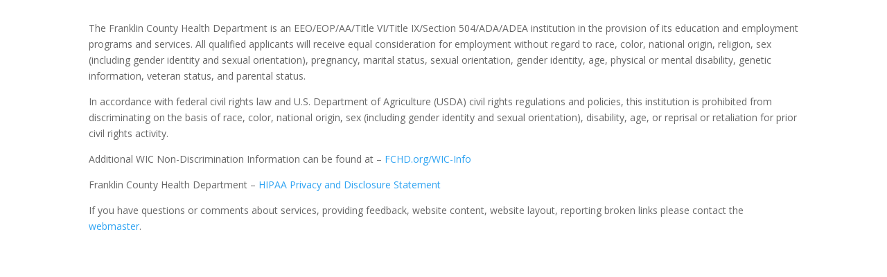

--- FILE ---
content_type: text/css
request_url: https://fchd.org/wp-content/et-cache/606/et-core-unified-606.min.css?ver=1765002720
body_size: -267
content:
.footer-links{display:none}#main-header{display:none}#page-container{padding-top:0px!important;margin-top:-1px!important}